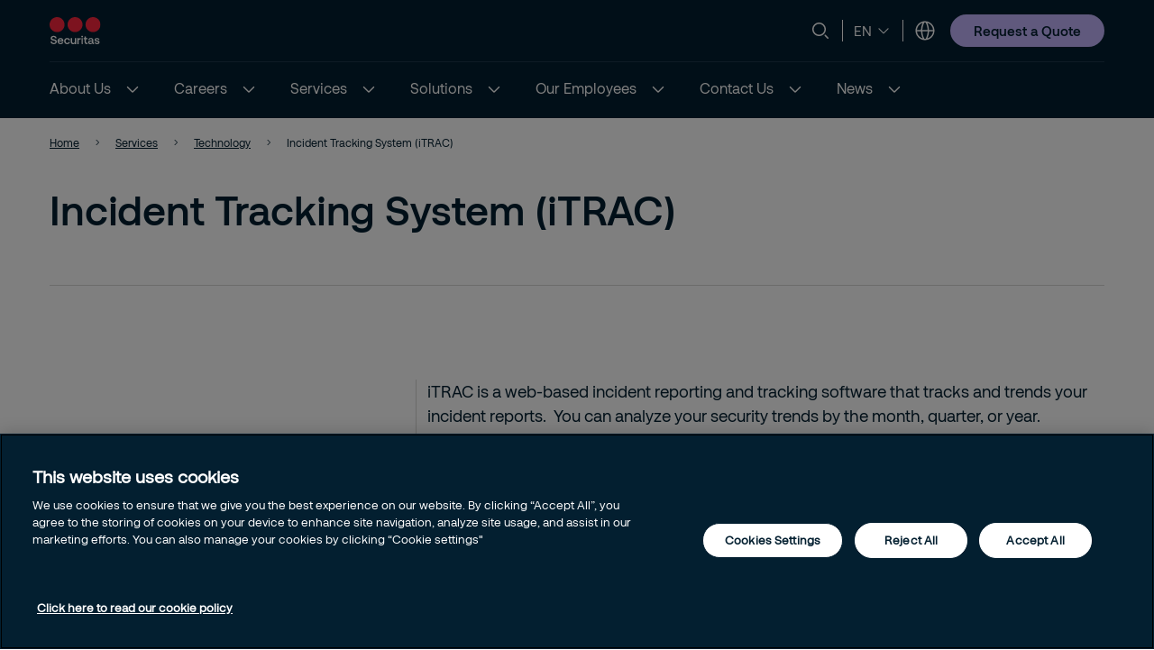

--- FILE ---
content_type: text/html; charset=utf-8
request_url: https://www.securitas.ca/services/technology/incident-tracking-system-itrac/
body_size: 12065
content:


<!DOCTYPE html>
<html lang="en" >
<head>
        <!-- Google Tag Manager -->
        <script nonce="8TMN24UY6cNR4YEZYGW2PgsKM9rzV2JcQfRXwZEY/Fs=">
            // Define dataLayer and the gtag function.
            window.dataLayer = window.dataLayer || [];
            function gtag() { dataLayer.push(arguments); }

            // Default ad_storage to 'denied'.
            gtag('consent', 'default', {
                ad_storage: "denied",
                analytics_storage: "denied",
                functionality_storage: "denied",
                personalization_storage: "denied",
                security_storage: "denied",
                ad_user_data: "denied",
                ad_personalization: "denied",
                'wait_for_update': 500
            });

            (function (w, d, s, l, i) {
                w[l] = w[l] || []; w[l].push({
                    'gtm.start':
                        new Date().getTime(), event: 'gtm.js'
                }); var f = d.getElementsByTagName(s)[0],
                    j = d.createElement(s), dl = l != 'dataLayer' ? '&l=' + l : ''; j.async = true; j.src =
                        'https://www.googletagmanager.com/gtm.js?id=' + i + dl; var n = d.querySelector('[nonce]');
                n && j.setAttribute('nonce', n.nonce || n.getAttribute('nonce')); f.parentNode.insertBefore(j, f);
            })(window, document, 'script', 'dataLayer', 'GTM-TC3ZF2P');</script>
            <!-- End Google Tag Manager -->
            <script nonce="8TMN24UY6cNR4YEZYGW2PgsKM9rzV2JcQfRXwZEY/Fs=" type="text/javascript" src="https://cdn.cookielaw.org/consent/a459be17-de2d-406b-b4d8-75902c9236aa/OtAutoBlock.js"></script>
            <script nonce="8TMN24UY6cNR4YEZYGW2PgsKM9rzV2JcQfRXwZEY/Fs=" src="https://cdn.cookielaw.org/scripttemplates/otSDKStub.js" data-document-language="true" type="text/javascript" charset="UTF-8" data-domain-script="a459be17-de2d-406b-b4d8-75902c9236aa"></script>
            <script nonce="8TMN24UY6cNR4YEZYGW2PgsKM9rzV2JcQfRXwZEY/Fs=" type="text/javascript">
                window.OptanonWrapper = window.OptanonWrapper || function () { };
            </script>
            <script nonce="8TMN24UY6cNR4YEZYGW2PgsKM9rzV2JcQfRXwZEY/Fs=">
                const originalOptanonWrapper = window.OptanonWrapper || function () { };

                function NewOptanonWrapper() {
                    if (!!OnetrustActiveGroups &&
                        OnetrustActiveGroups.indexOf('' || 'C0004') != -1
                    ) {
                        const utmParams = window.location.search.substr(1).split("&").filter(p => p.indexOf("utm_") > -1).join("&");
                        if (utmParams.length > 0) {
                            var d = new Date();
                            // 28 days
                            d.setTime(d.getTime() + 28 * 24 * 60 * 60 * 1000);
                            var expires = "expires=" + d.toUTCString();
                            document.cookie = "sec_utm=" + utmParams + ";" + expires + ";path=/;";
                        }
                    }
                    originalOptanonWrapper.apply(null, arguments);
                }

                window.OptanonWrapper = NewOptanonWrapper;
            </script>



    <script nonce="8TMN24UY6cNR4YEZYGW2PgsKM9rzV2JcQfRXwZEY/Fs=">
        (function () {
            const originalOptanonWrapper = window.OptanonWrapper || function () { };

            function NewOptanonWrapper() {
                const consentGiven = !!window.OnetrustActiveGroups && window.OnetrustActiveGroups.indexOf("C0004") > -1;

                if (!window.ldanalytics) {
                    window.ldanalytics = [];
                }

                window.ldanalytics.push(function (a) {
                    a.toggleTracking(consentGiven, false);
                });

                if (!consentGiven) {
                    localStorage.removeItem("ld_id");
                    localStorage.removeItem("ld_session_id");
                    localStorage.removeItem("ld_wse");
                    sessionStorage.removeItem("ld_co");
                    sessionStorage.removeItem("ld_cinf");
                }

                originalOptanonWrapper.apply(null, arguments);
            }

            window.OptanonWrapper = NewOptanonWrapper;
        })();
    </script>
    <script nonce="8TMN24UY6cNR4YEZYGW2PgsKM9rzV2JcQfRXwZEY/Fs=" type="text/javascript" async src="https://bot.leadoo.com/bot/dynamic.js?company=721c8888"></script>

    <script nonce="8TMN24UY6cNR4YEZYGW2PgsKM9rzV2JcQfRXwZEY/Fs=">
        (function () {
            const originalOptanonWrapper = window.OptanonWrapper || function () { };

            function NewOptanonWrapper() {
                const consentGiven = !!window.OnetrustActiveGroups && window.OnetrustActiveGroups.indexOf("C0002") > -1;

                if (!window.clarity) {
                    window.clarity = [];
                }
                if (consentGiven) {
                   
                } else if (!consentGiven) {
                    window.clarity('consent', false);
                   deleteClarityCookies();
                }

                originalOptanonWrapper.apply(null, arguments);
            }

            function loadClarity() {
                (function (c, l, a, r, i, t, y) {
                    c[a] = c[a] || function () { (c[a].q = c[a].q || []).push(arguments) };
                    t = l.createElement(r); t.async = 1; t.src = "https://www.clarity.ms/tag/" + i;
                    y = l.getElementsByTagName(r)[0]; y.parentNode.insertBefore(t, y);
                })(window, document, "clarity", "script", 'st5ahy0rrk');
            }

            function deleteClarityCookies() {
                const clarityCookies = ['_clck', '_clsk'];
                clarityCookies.forEach(cookie => {
                    document.cookie = cookie + '=; expires=Thu, 01 Jan 1970 00:00:00 UTC; path=/;';
                });
                console.log("Clarity cookies removed.");
            }


            window.OptanonWrapper = NewOptanonWrapper;
        })();
    </script>
    <script type="text/javascript" nonce="8TMN24UY6cNR4YEZYGW2PgsKM9rzV2JcQfRXwZEY/Fs=">
        
        (function (c, l, a, r, i, t, y) {
            c[a] = c[a] || function () { (c[a].q = c[a].q || []).push(arguments) };
            t = l.createElement(r); t.async = 1; t.src = "https://www.clarity.ms/tag/" + i;
            y = l.getElementsByTagName(r)[0]; y.parentNode.insertBefore(t, y);
        })(window, document, "clarity", "script", "st5ahy0rrk");
    </script>

   
    <meta charset="utf-8" />
    <meta http-equiv="Content-Type" content="text/html; charset=UTF-8" />
    <meta http-equiv="X-UA-Compatible" content="ie=edge" />
    <meta name="viewport" content="width=device-width, initial-scale=1.0" />


        <meta name="robots" content="index,follow, max-image-preview:large">
    <script nonce="8TMN24UY6cNR4YEZYGW2PgsKM9rzV2JcQfRXwZEY/Fs=">
        // Check if the current URL contains query parameters
        function urlContainsQueryParams() {
            return window.location.search.length > 0;
        }

        // Dynamically generate the meta robots tag
        function generateMetaRobotsTag() {
            if (urlContainsQueryParams()) {
                var metaTagR = document.querySelector('meta[name="robots"]');
                // Check if the meta tag exists
                if (metaTagR) {
                    // Remove the meta tag from the DOM
                    metaTagR.parentNode.removeChild(metaTagR);
                }
                var metaTag = document.createElement('meta');
                metaTag.setAttribute('name', 'robots');
                metaTag.setAttribute('content', 'noindex,nofollow');
                document.head.appendChild(metaTag);
            }
        }

        // Call the function when the document is ready
        document.addEventListener('DOMContentLoaded', generateMetaRobotsTag);
    </script>


    <title> Incident Tracking System (iTRAC)</title>
    <link rel="shortcut icon" sizes="16x16" href="/images/brand/favicon-16x16.png" type="image/png" />
    <link rel="shortcut icon" sizes="32x32" href="/images/brand/favicon-32x32.png" type="image/png" />
    <link rel="stylesheet" type="text/css" href="/css/site.min.css?v=4VlKB-cEVwgSkMF9UxkD5IXXTDfF77H1SupcPk4uGz8">
    <link href="https://www.securitas.ca/services/technology/incident-tracking-system-itrac/" rel="canonical" />
    <link href="https://www.securitas.ca/services/technology/incident-tracking-system-itrac/" hreflang="en" rel="alternate" /><link href="https://www.securitas.ca/fr-ca/services/technologie/systeme-de-suivi-des-incidents-itrac/" hreflang="fr-CA" rel="alternate" />
    <meta property="og:title" />
    <meta property="og:url" content="/services/technology/incident-tracking-system-itrac/" />
        <meta property="og:image" content="https://www.securitas.ca/globalassets/images/2022/05/12/can-incident-tracking-2022-141591c5b541914bd8958dec324d3e29f4594.jpg" />
        <meta name="twitter:image" content="https://www.securitas.ca/globalassets/images/2022/05/12/can-incident-tracking-2022-141591c5b541914bd8958dec324d3e29f4594.jpg" />



    <link rel="preload" as="image" href="https://securitasmedia.com/securitas-epi/Top%20Page%20Desktop_CAN%20Incident%20Tracking%202022.jpg" />
<script nonce="8TMN24UY6cNR4YEZYGW2PgsKM9rzV2JcQfRXwZEY/Fs=">
!function(T,l,y){var S=T.location,k="script",D="instrumentationKey",C="ingestionendpoint",I="disableExceptionTracking",E="ai.device.",b="toLowerCase",w="crossOrigin",N="POST",e="appInsightsSDK",t=y.name||"appInsights";(y.name||T[e])&&(T[e]=t);var n=T[t]||function(d){var g=!1,f=!1,m={initialize:!0,queue:[],sv:"5",version:2,config:d};function v(e,t){var n={},a="Browser";return n[E+"id"]=a[b](),n[E+"type"]=a,n["ai.operation.name"]=S&&S.pathname||"_unknown_",n["ai.internal.sdkVersion"]="javascript:snippet_"+(m.sv||m.version),{time:function(){var e=new Date;function t(e){var t=""+e;return 1===t.length&&(t="0"+t),t}return e.getUTCFullYear()+"-"+t(1+e.getUTCMonth())+"-"+t(e.getUTCDate())+"T"+t(e.getUTCHours())+":"+t(e.getUTCMinutes())+":"+t(e.getUTCSeconds())+"."+((e.getUTCMilliseconds()/1e3).toFixed(3)+"").slice(2,5)+"Z"}(),iKey:e,name:"Microsoft.ApplicationInsights."+e.replace(/-/g,"")+"."+t,sampleRate:100,tags:n,data:{baseData:{ver:2}}}}var h=d.url||y.src;if(h){function a(e){var t,n,a,i,r,o,s,c,u,p,l;g=!0,m.queue=[],f||(f=!0,t=h,s=function(){var e={},t=d.connectionString;if(t)for(var n=t.split(";"),a=0;a<n.length;a++){var i=n[a].split("=");2===i.length&&(e[i[0][b]()]=i[1])}if(!e[C]){var r=e.endpointsuffix,o=r?e.location:null;e[C]="https://"+(o?o+".":"")+"dc."+(r||"services.visualstudio.com")}return e}(),c=s[D]||d[D]||"",u=s[C],p=u?u+"/v2/track":d.endpointUrl,(l=[]).push((n="SDK LOAD Failure: Failed to load Application Insights SDK script (See stack for details)",a=t,i=p,(o=(r=v(c,"Exception")).data).baseType="ExceptionData",o.baseData.exceptions=[{typeName:"SDKLoadFailed",message:n.replace(/\./g,"-"),hasFullStack:!1,stack:n+"\nSnippet failed to load ["+a+"] -- Telemetry is disabled\nHelp Link: https://go.microsoft.com/fwlink/?linkid=2128109\nHost: "+(S&&S.pathname||"_unknown_")+"\nEndpoint: "+i,parsedStack:[]}],r)),l.push(function(e,t,n,a){var i=v(c,"Message"),r=i.data;r.baseType="MessageData";var o=r.baseData;return o.message='AI (Internal): 99 message:"'+("SDK LOAD Failure: Failed to load Application Insights SDK script (See stack for details) ("+n+")").replace(/\"/g,"")+'"',o.properties={endpoint:a},i}(0,0,t,p)),function(e,t){if(JSON){var n=T.fetch;if(n&&!y.useXhr)n(t,{method:N,body:JSON.stringify(e),mode:"cors"});else if(XMLHttpRequest){var a=new XMLHttpRequest;a.open(N,t),a.setRequestHeader("Content-type","application/json"),a.send(JSON.stringify(e))}}}(l,p))}function i(e,t){f||setTimeout(function(){!t&&m.core||a()},500)}var e=function(){var n=l.createElement(k);n.src=h;var e=y[w];return!e&&""!==e||"undefined"==n[w]||(n[w]=e),n.onload=i,n.onerror=a,n.onreadystatechange=function(e,t){"loaded"!==n.readyState&&"complete"!==n.readyState||i(0,t)},n}();y.ld<0?l.getElementsByTagName("head")[0].appendChild(e):setTimeout(function(){l.getElementsByTagName(k)[0].parentNode.appendChild(e)},y.ld||0)}try{m.cookie=l.cookie}catch(p){}function t(e){for(;e.length;)!function(t){m[t]=function(){var e=arguments;g||m.queue.push(function(){m[t].apply(m,e)})}}(e.pop())}var n="track",r="TrackPage",o="TrackEvent";t([n+"Event",n+"PageView",n+"Exception",n+"Trace",n+"DependencyData",n+"Metric",n+"PageViewPerformance","start"+r,"stop"+r,"start"+o,"stop"+o,"addTelemetryInitializer","setAuthenticatedUserContext","clearAuthenticatedUserContext","flush"]),m.SeverityLevel={Verbose:0,Information:1,Warning:2,Error:3,Critical:4};var s=(d.extensionConfig||{}).ApplicationInsightsAnalytics||{};if(!0!==d[I]&&!0!==s[I]){var c="onerror";t(["_"+c]);var u=T[c];T[c]=function(e,t,n,a,i){var r=u&&u(e,t,n,a,i);return!0!==r&&m["_"+c]({message:e,url:t,lineNumber:n,columnNumber:a,error:i}),r},d.autoExceptionInstrumented=!0}return m}(y.cfg);function a(){y.onInit&&y.onInit(n)}(T[t]=n).queue&&0===n.queue.length?(n.queue.push(a),n.trackPageView({})):a()}(window,document,{src: "https://js.monitor.azure.com/scripts/b/ai.2.gbl.min.js", crossOrigin: "anonymous", cfg: {instrumentationKey:'44f9f6a2-7ed3-4f23-97d5-f27c8e86e6b3', disableCookiesUsage: false }});
</script>
 
    
    
        <style nonce="8TMN24UY6cNR4YEZYGW2PgsKM9rzV2JcQfRXwZEY/Fs=">
            .is-ee3fc3e6-2fab-41d1-835c-ee4b01b803b8{background-image: url('https://securitasmedia.com/securitas-epi/Top%20Page%20Desktop_CAN%20Incident%20Tracking%202022.jpg');}
        </style>
</head>

<body 
    class="theme__default standardpage" 
    >
        <!-- Google Tag Manager (noscript) -->
        <noscript>
            <iframe src="https://www.googletagmanager.com/ns.html?id=GTM-TC3ZF2P" height="0" width="0"  class="google-tag-iframe"></iframe>
        </noscript>
        <!-- End Google Tag Manager (noscript) -->
    <input id="search-page-url" type="hidden" value="/search-page/" />
    <input id="OpenCountrySelector" type="hidden" />



	<header class="header js-header">
		<a class="skip-to-main" href="#main-content">Skip to main content</a>
		<div id="country-selector" class="country-selector" aria-expanded="false">
			<section class="fluid grid">
				<button class="country-selector__close">
					<svg>
						<use xlink:href="/images/securitas.spritemap.svg#sprite-close--white"></use>
					</svg>
				</button>
				<div class="header__sub--inner js-country-selector-component"></div>
				<div class="menu__preamble">
					<div class="menu__preamble--inner">
						<div class="preview__headline">Select your country &amp; language</div>
						<div class="preview__copyright">
							<div></div>
							<div></div>
						</div>
					</div>
				</div>
			</section>
		</div>
		<div class="header__outer js-modal-form">
			<div class="header__top mobile-hidden">
				<div class="container">
					<div class="header__logo mobile-hidden">
						<a href="/">
                                <img src="/images/brand/securitas_ab_logo.svg" loading="lazy" />

						</a>
					</div>

					<div class="mini-links">

							<div class="js-search-wrapper header__search--wrapper">
								<button class="js-search button__search header__link" aria-haspopup="true" aria-label="Search">
									<svg>
										<use xlink:href="/images/securitas.spritemap.svg#sprite-search"></use>
									</svg>
								</button>
								<div class="search__panel js-search-panel search__panel--top">
									<div class="search__panel--inner">
										<div class="header__logo">
											<a href="/">
												<img src="/images/brand/securitas_ab_logo_inverted.svg" width="55" loading="lazy" />
											</a>
										</div>
										<div class="left">
											<div class="separator"></div>
											<div class="search__wrapper">
												<label for="search-1" class="visuallyhidden">Search
													<span class="offleft">Start typing, then use the up and down arrows to select an option from the list</span>
												</label>
												<input id="search-1" class="js-search-input" type="search" placeholder="Search" />
												<span id="search-results-count" class="offleft" tabindex="-1" aria-live="polite" role="status"></span>
												<div class="search__results-instant">
													<div class="search__results-instant-wrapper">
														<div class="results">
															<ul class="js-results-list results-list"></ul>
														</div>
													</div>
												</div>
											</div>
											<button class="search__close js-search-close" aria-label="Close">
												<svg>
													<use xlink:href="/images/securitas.spritemap.svg#sprite-close--blue"></use>
												</svg>
											</button>
										</div>
									</div>
								</div>
							</div>
							<div class="separator hide-mobile"></div>


							<div class="language__switcher header__link--wrapper" aria-label="Language selector">
										<button class="button__language--switch js-button-toggle" aria-haspopup="true">
											<span>en</span>
											<svg>
												<use xlink:href="/images/securitas.spritemap.svg#sprite-chevron-down"></use>
											</svg>
										</button>
								<ul aria-expanded="false" role="list">
										<li role="listitem">

												<span class="lang__title--selected"><span>English</span>&nbsp;<span class="lang__code">(en)</span></span>
												<svg>
													<use xlink:href="/images/securitas.spritemap.svg#sprite-checkmark--blue"></use>
												</svg>
										</li>
										<li role="listitem">

												<button class="js-lang-switch" data-page="" data-code="fr-CA"><span>French</span>&nbsp;<span class="lang__code">(fr)</span></button>
										</li>
								</ul>
							</div>
							<div class="separator hide-mobile"></div>

						<div class="header__country header__link--wrapper">
							<button id="language-header" class="js-language-toggle button__language header__link" aria-haspopup="true" title="Select your country &amp; language">
								<svg>
									<use xlink:href="/images/securitas.spritemap.svg#sprite-globe"></use>
								</svg>
							</button>
						</div>
					</div>


						<div class="megamenu-CTALink-button">
								<a class="button button__tertiary tiny mobile-hidden" href="/request-a-quote/" title="Request a Quote" target="_self">
									<span class="link__desktop text-blue">Request a Quote</span>
								</a>

							<div class="modal-form-block js-modal-form-block" data-formid="1">
								<div class="modal-form__inner">
									<button class="modal-form__close">
										<svg>
											<use xlink:href="/images/securitas.spritemap.svg#sprite-close--blue"></use>
										</svg>
									</button>

									<div class="modal-form-content form-block form-fluid">
</div>
								</div>
							</div>
						</div>

				</div>
			</div>
			<div class="header__middle desktop-hidden">
				<div class="header__inner">
					<div class="col">
						<div class="header__logo">
							<a href="/">
                                    <img src="/images/brand/securitas_ab_logo.svg" loading="lazy" />

							</a>
						</div>
					</div>
					<div class="js-col col header-ctas">
							<div class="js-search-wrapper header__search--wrapper desktop-hidden">
								<button class="js-search button__search header__link text-white" aria-haspopup="true" aria-label="Search">
									<svg>
										<use xlink:href="/images/securitas.spritemap.svg#sprite-search"></use>
									</svg>
								</button>
								<div class="search__panel js-search-panel">
									<div class="search__panel--inner">
										<div class="header__logo">
											<a href="/">
                                                     <img src="/images/brand/securitas_ab_logo.svg" width="55" loading="lazy" />
											</a>
										</div>
										<div class="left">
											<div class="separator"></div>
											<div class="search__wrapper">
												<label for="search-2" class="visuallyhidden">Search
													<span class="offleft">Start typing, then use the up and down arrows to select an option from the list</span>
												</label>
												<input id="search-2" class="js-search-input" id="search" type="search" placeholder="Search" />
												<span id="search-results-count" class="offleft" tabindex="-1" aria-live="polite" role="status"></span>
												<div class="search__results-instant">
													<div class="search__results-instant-wrapper">
														<div class="results">
															<ul class="js-results-list results-list"></ul>
														</div>
													</div>
												</div>
											</div>
											<button class="search__close js-search-close" aria-label="Close">
												<svg>
													<use xlink:href="/images/securitas.spritemap.svg#sprite-close--white"></use>
												</svg>
											</button>
										</div>
									</div>
								</div>
							</div>

						<button id="button__mobile" class="button__mobile js-toggle-mobile-menu">
							<div class="separator hidden-desktop"></div>
							<div class="button__mobile--burger">
								<div class="button__mobile--line"></div>
							</div>
						</button>
					</div>
				</div>
			</div>
			<div class="js-header-bottom header__bottom">


				<div class="header__bottom-wrapper">
					<nav class="header__nav--primary" role="navigation" aria-label="Mega menu">
						<div class="link__container">
							<ul id="nav-list" class="link__list" role="list">
									<li class="js-megamenu-toggle header__link--wrapper language-switcher-mobile" role="listitem">
										<span class="link__inner">
											<span class="header__link js-header-link" aria-haspopup="true">
												<span class="language-switcher-title">Choose Language</span>
											</span>

											<svg>
												<use xlink:href="/images/securitas.spritemap.svg#sprite-chevron-down--blue"></use>
											</svg>
										</span>

										<div class="header__sub--wrapper" aria-expanded="false" aria-label="Language selector">
											<section class="fluid">
												<ul role="list">
														<li class="submenu__item" role="listitem">
															<div class="lang-switch">
																<button class="js-lang-switch" data-page="" data-code="en"><span>English</span>&nbsp;<span class="lang__code">(en)</span></button>
															</div>
														</li>
														<li class="submenu__item" role="listitem">
															<div class="lang-switch">
																<button class="js-lang-switch" data-page="" data-code="fr-CA"><span>French</span>&nbsp;<span class="lang__code">(fr)</span></button>
															</div>
														</li>
												</ul>
											</section>
										</div>
									</li>

								<li class="header__link--wrapper cta__linkmobile" role="listitem">
									<span class="link__inner">
										<button class="js-language-toggle language-selector-mobile">
											<span class="">
												<svg>
													<use xlink:href="/images/securitas.spritemap.svg#sprite-globe"></use>
												</svg>
												<span class="link__desktop">Select your country &amp; language</span>
											</span>
										</button>
									</span>
								</li>

									<li class="js-megamenu-toggle header__link--wrapper header__link--wrapper__children" role="listitem">
											<span class="link__inner">
												<a class="header__link js-header-link" href="/about-us/">
													<span>About Us</span>

												</a>
													<button aria-label="About Us" aria-expanded="false">
														<svg>
															<use xlink:href="/images/securitas.spritemap.svg#sprite-chevron-down--white"></use>
														</svg>
													</button>
											</span>

											<div class="header__sub--wrapper expanded-mega-menu  " aria-expanded="false">
												<div class="container">
													<section class="fluid megamenu_labels">
															<div class="megamenu-header-text">About Us</div>

															<div class="column megamenu_desktop">
																	<ul>
																		<li class="submenu__item">
																			<div class="js-submenu-expand">
																					<a href="/about-us/our-history/" class="js-submenu-children card__linkparent  ">
																						Our History
																					</a>

																			</div>

																		</li>
																	</ul>
																	<ul>
																		<li class="submenu__item">
																			<div class="js-submenu-expand">
																					<a href="/about-us/our-values/" class="js-submenu-children card__linkparent  ">
																						Our Values
																					</a>

																			</div>

																		</li>
																	</ul>
																	<ul>
																		<li class="submenu__item">
																			<div class="js-submenu-expand">
																					<a href="/about-us/our-purpose/" class="js-submenu-children card__linkparent  ">
																						Our Purpose
																					</a>

																			</div>

																		</li>
																	</ul>
																	<ul>
																		<li class="submenu__item">
																			<div class="js-submenu-expand">
																					<a href="/about-us/our-strategy/" class="js-submenu-children card__linkparent  ">
																						Our Strategy
																					</a>

																			</div>

																		</li>
																	</ul>
																	<ul>
																		<li class="submenu__item">
																			<div class="js-submenu-expand">
																					<a href="/about-us/our-team/" class="js-submenu-children card__linkparent  card__hasChildren">
																						Our Team
																					</a>
																						<svg class="megamenu-expand-icon">
																							<use xlink:href="/images/securitas.spritemap.svg#sprite-chevron-down"></use>
																						</svg>

																			</div>

																				<ul class="">
																						<li>
																								<a href="/about-us/our-team/piero-romani/" class="card__link ">Piero Romani</a>
																						</li>
																						<li>
																								<a href="/about-us/our-team/rick-watson/" class="card__link ">Rick Watson, CPA, CMA</a>
																						</li>
																						<li>
																								<a href="/about-us/our-team/derek-manlow/" class="card__link ">Derek Manlow</a>
																						</li>
																						<li>
																								<a href="/about-us/our-team/mark-mccrea/" class="card__link ">Mark McCrea</a>
																						</li>
																						<li>
																								<a href="/about-us/our-team/Mylene-Moreau/" class="card__link ">Myl&#xE8;ne-Moreau</a>
																						</li>
																						<li>
																								<a href="/about-us/our-team/lance-kelly/" class="card__link ">Lance Kelly</a>
																						</li>
																						<li>
																								<a href="/about-us/our-team/pierre-belair/" class="card__link ">Pierre B&#xE9;lair</a>
																						</li>
																						<li>
																								<a href="/about-us/our-team/sohail-rana/" class="card__link ">Sohail Rana</a>
																						</li>
																				</ul>
																		</li>
																	</ul>
															</div>
															<div class="column megamenu_desktop">
																	<ul>
																		<li class="submenu__item">
																			<div class="js-submenu-expand">
																					<a href="/about-us/securitas-group/" class="js-submenu-children card__linkparent  ">
																						Securitas Group
																					</a>

																			</div>

																		</li>
																	</ul>
																	<ul>
																		<li class="submenu__item">
																			<div class="js-submenu-expand">
																					<a href="/about-us/our-responsibility/" class="js-submenu-children card__linkparent  card__hasChildren">
																						Our Responsibility
																					</a>
																						<svg class="megamenu-expand-icon">
																							<use xlink:href="/images/securitas.spritemap.svg#sprite-chevron-down"></use>
																						</svg>

																			</div>

																				<ul class="">
																						<li>
																								<a href="/about-us/our-responsibility/national-charitable-partnerships/" class="card__link ">National Charitable Partnerships</a>
																						</li>
																						<li>
																								<a href="/about-us/our-responsibility/local-community-involvement/" class="card__link ">Local Community Involvement</a>
																						</li>
																						<li>
																								<a href="/about-us/our-responsibility/environmental-policy/" class="card__link ">Environmental Policy</a>
																						</li>
																				</ul>
																		</li>
																	</ul>
																	<ul>
																		<li class="submenu__item">
																			<div class="js-submenu-expand">
																					<a href="/about-us/integrity-line/" class="js-submenu-children card__linkparent  ">
																						Integrity Line
																					</a>

																			</div>

																		</li>
																	</ul>
																	<ul>
																		<li class="submenu__item">
																			<div class="js-submenu-expand">
																					<a href="/about-us/sustainability/" class="js-submenu-children card__linkparent  ">
																						Sustainability
																					</a>

																			</div>

																		</li>
																	</ul>
															</div>

														<div class="column megamenu_mobile">
																<ul>
																	<li class="submenu__item">
																		<div class="js-submenu-expand">
																				<a href="/about-us/our-history/" class="js-submenu-children card__linkparent  ">
																					Our History
																				</a>

																		</div>

																	</li>
																</ul>
																<ul>
																	<li class="submenu__item">
																		<div class="js-submenu-expand">
																				<a href="/about-us/our-values/" class="js-submenu-children card__linkparent  ">
																					Our Values
																				</a>

																		</div>

																	</li>
																</ul>
																<ul>
																	<li class="submenu__item">
																		<div class="js-submenu-expand">
																				<a href="/about-us/our-purpose/" class="js-submenu-children card__linkparent  ">
																					Our Purpose
																				</a>

																		</div>

																	</li>
																</ul>
																<ul>
																	<li class="submenu__item">
																		<div class="js-submenu-expand">
																				<a href="/about-us/our-strategy/" class="js-submenu-children card__linkparent  ">
																					Our Strategy
																				</a>

																		</div>

																	</li>
																</ul>
																<ul>
																	<li class="submenu__item">
																		<div class="js-submenu-expand">
																				<a href="/about-us/our-team/" class="js-submenu-children card__linkparent  card__hasChildren">
																					Our Team
																				</a>
																					<svg class="megamenu-expand-icon">
																						<use xlink:href="/images/securitas.spritemap.svg#sprite-chevron-down"></use>
																					</svg>

																		</div>

																			<ul class="">
																					<li>
																							<a href="/about-us/our-team/piero-romani/" class="card__link ">Piero Romani</a>
																					</li>
																					<li>
																							<a href="/about-us/our-team/rick-watson/" class="card__link ">Rick Watson, CPA, CMA</a>
																					</li>
																					<li>
																							<a href="/about-us/our-team/derek-manlow/" class="card__link ">Derek Manlow</a>
																					</li>
																					<li>
																							<a href="/about-us/our-team/mark-mccrea/" class="card__link ">Mark McCrea</a>
																					</li>
																					<li>
																							<a href="/about-us/our-team/Mylene-Moreau/" class="card__link ">Myl&#xE8;ne-Moreau</a>
																					</li>
																					<li>
																							<a href="/about-us/our-team/lance-kelly/" class="card__link ">Lance Kelly</a>
																					</li>
																					<li>
																							<a href="/about-us/our-team/pierre-belair/" class="card__link ">Pierre B&#xE9;lair</a>
																					</li>
																					<li>
																							<a href="/about-us/our-team/sohail-rana/" class="card__link ">Sohail Rana</a>
																					</li>
																			</ul>
																	</li>
																</ul>
																<ul>
																	<li class="submenu__item">
																		<div class="js-submenu-expand">
																				<a href="/about-us/securitas-group/" class="js-submenu-children card__linkparent  ">
																					Securitas Group
																				</a>

																		</div>

																	</li>
																</ul>
																<ul>
																	<li class="submenu__item">
																		<div class="js-submenu-expand">
																				<a href="/about-us/our-responsibility/" class="js-submenu-children card__linkparent  card__hasChildren">
																					Our Responsibility
																				</a>
																					<svg class="megamenu-expand-icon">
																						<use xlink:href="/images/securitas.spritemap.svg#sprite-chevron-down"></use>
																					</svg>

																		</div>

																			<ul class="">
																					<li>
																							<a href="/about-us/our-responsibility/national-charitable-partnerships/" class="card__link ">National Charitable Partnerships</a>
																					</li>
																					<li>
																							<a href="/about-us/our-responsibility/local-community-involvement/" class="card__link ">Local Community Involvement</a>
																					</li>
																					<li>
																							<a href="/about-us/our-responsibility/environmental-policy/" class="card__link ">Environmental Policy</a>
																					</li>
																			</ul>
																	</li>
																</ul>
																<ul>
																	<li class="submenu__item">
																		<div class="js-submenu-expand">
																				<a href="/about-us/integrity-line/" class="js-submenu-children card__linkparent  ">
																					Integrity Line
																				</a>

																		</div>

																	</li>
																</ul>
																<ul>
																	<li class="submenu__item">
																		<div class="js-submenu-expand">
																				<a href="/about-us/sustainability/" class="js-submenu-children card__linkparent  ">
																					Sustainability
																				</a>

																		</div>

																	</li>
																</ul>
														</div>
													</section>

														<section class="fluid megamenu_content ">
															

														</section>
												</div>
											</div>
									</li>
									<li class="js-megamenu-toggle header__link--wrapper header__link--wrapper__children" role="listitem">
											<span class="link__inner">
												<a class="header__link js-header-link" href="/careers/">
													<span>Careers</span>

												</a>
													<button aria-label="Careers" aria-expanded="false">
														<svg>
															<use xlink:href="/images/securitas.spritemap.svg#sprite-chevron-down--white"></use>
														</svg>
													</button>
											</span>

											<div class="header__sub--wrapper expanded-mega-menu  " aria-expanded="false">
												<div class="container">
													<section class="fluid megamenu_labels">
															<div class="megamenu-header-text">Careers</div>

															<div class="column megamenu_desktop">
																	<ul>
																		<li class="submenu__item">
																			<div class="js-submenu-expand">
																					<a href="/careers/security-guard/" class="js-submenu-children card__linkparent  ">
																						Security Guard
																					</a>

																			</div>

																		</li>
																	</ul>
																	<ul>
																		<li class="submenu__item">
																			<div class="js-submenu-expand">
																					<a href="/careers/operations/" class="js-submenu-children card__linkparent  ">
																						Operations
																					</a>

																			</div>

																		</li>
																	</ul>
																	<ul>
																		<li class="submenu__item">
																			<div class="js-submenu-expand">
																					<a href="/careers/human-resources/" class="js-submenu-children card__linkparent  ">
																						Human Resources
																					</a>

																			</div>

																		</li>
																	</ul>
															</div>
															<div class="column megamenu_desktop">
																	<ul>
																		<li class="submenu__item">
																			<div class="js-submenu-expand">
																					<a href="/careers/business-development-manager/" class="js-submenu-children card__linkparent  ">
																						Business Development Manager
																					</a>

																			</div>

																		</li>
																	</ul>
																	<ul>
																		<li class="submenu__item">
																			<div class="js-submenu-expand">
																					<a href="/careers/corporate/" class="js-submenu-children card__linkparent  ">
																						Corporate
																					</a>

																			</div>

																		</li>
																	</ul>
															</div>

														<div class="column megamenu_mobile">
																<ul>
																	<li class="submenu__item">
																		<div class="js-submenu-expand">
																				<a href="/careers/security-guard/" class="js-submenu-children card__linkparent  ">
																					Security Guard
																				</a>

																		</div>

																	</li>
																</ul>
																<ul>
																	<li class="submenu__item">
																		<div class="js-submenu-expand">
																				<a href="/careers/operations/" class="js-submenu-children card__linkparent  ">
																					Operations
																				</a>

																		</div>

																	</li>
																</ul>
																<ul>
																	<li class="submenu__item">
																		<div class="js-submenu-expand">
																				<a href="/careers/human-resources/" class="js-submenu-children card__linkparent  ">
																					Human Resources
																				</a>

																		</div>

																	</li>
																</ul>
																<ul>
																	<li class="submenu__item">
																		<div class="js-submenu-expand">
																				<a href="/careers/business-development-manager/" class="js-submenu-children card__linkparent  ">
																					Business Development Manager
																				</a>

																		</div>

																	</li>
																</ul>
																<ul>
																	<li class="submenu__item">
																		<div class="js-submenu-expand">
																				<a href="/careers/corporate/" class="js-submenu-children card__linkparent  ">
																					Corporate
																				</a>

																		</div>

																	</li>
																</ul>
														</div>
													</section>

														<section class="fluid megamenu_content ">
															

														</section>
												</div>
											</div>
									</li>
									<li class="js-megamenu-toggle header__link--wrapper header__link--wrapper__children" role="listitem">
											<span class="link__inner selected">
												<a class="header__link js-header-link" href="/services/">
													<span>Services</span>

												</a>
													<button aria-label="Services" aria-expanded="false">
														<svg>
															<use xlink:href="/images/securitas.spritemap.svg#sprite-chevron-down--white"></use>
														</svg>
													</button>
											</span>

											<div class="header__sub--wrapper expanded-mega-menu  " aria-expanded="false">
												<div class="container">
													<section class="fluid megamenu_labels">
															<div class="megamenu-header-text">Services</div>

															<div class="column megamenu_desktop">
																	<ul>
																		<li class="submenu__item">
																			<div class="js-submenu-expand">
																					<a href="/services/integrated-guarding-solutions/" class="js-submenu-children card__linkparent  ">
																						Integrated Guarding Solutions
																					</a>

																			</div>

																		</li>
																	</ul>
																	<ul>
																		<li class="submenu__item">
																			<div class="js-submenu-expand">
																					<a href="/services/on-site-guarding/" class="js-submenu-children card__linkparent  ">
																						On-Site Guarding
																					</a>

																			</div>

																		</li>
																	</ul>
																	<ul>
																		<li class="submenu__item">
																			<div class="js-submenu-expand">
																					<a href="/services/remote-guarding/" class="js-submenu-children card__linkparent  card__hasChildren">
																						Remote Guarding
																					</a>
																						<svg class="megamenu-expand-icon">
																							<use xlink:href="/images/securitas.spritemap.svg#sprite-chevron-down"></use>
																						</svg>

																			</div>

																				<ul class="">
																						<li>
																								<a href="/services/remote-guarding/rg-go/" class="card__link ">RG GO</a>
																						</li>
																						<li>
																								<a href="/services/remote-guarding/rg-watch/" class="card__link ">RG Watch</a>
																						</li>
																				</ul>
																		</li>
																	</ul>
															</div>
															<div class="column megamenu_desktop">
																	<ul>
																		<li class="submenu__item">
																			<div class="js-submenu-expand">
																					<a href="/services/mobile-guarding/" class="js-submenu-children card__linkparent  card__hasChildren">
																						Mobile Guarding
																					</a>
																						<svg class="megamenu-expand-icon">
																							<use xlink:href="/images/securitas.spritemap.svg#sprite-chevron-down"></use>
																						</svg>

																			</div>

																				<ul class="">
																						<li>
																								<a href="/services/mobile-guarding/mobile-patrol-services/" class="card__link ">Mobile Patrol Services</a>
																						</li>
																						<li>
																								<a href="/services/mobile-guarding/on-demand-response-services/" class="card__link ">On-Demand Response Services</a>
																						</li>
																						<li>
																								<a href="/services/mobile-guarding/technology-based-services/" class="card__link ">Technology-based Services</a>
																						</li>
																						<li>
																								<a href="/services/mobile-guarding/corporate-social-responsibility--sustainable-delivery/" class="card__link ">Corporate Social Responsibility &amp; Sustainable Delivery</a>
																						</li>
																				</ul>
																		</li>
																	</ul>
																	<ul>
																		<li class="submenu__item">
																			<div class="js-submenu-expand">
																					<a href="/services/technology/" class="js-submenu-children card__linkparent  card__hasChildren">
																						Technology
																					</a>
																						<svg class="megamenu-expand-icon">
																							<use xlink:href="/images/securitas.spritemap.svg#sprite-chevron-down"></use>
																						</svg>

																			</div>

																				<ul class="">
																						<li>
																								<a href="/services/technology/visitor-management-system/" class="card__link ">Visitor Management System</a>
																						</li>
																						<li>
																								<a href="/services/technology/on-site-guarding-system/" class="card__link ">On-Site Guarding System</a>
																						</li>
																						<li>
																								<a href="/services/technology/commercial-wireless-alarm-system-en/" class="card__link ">Commercial Wireless Alarm System</a>
																						</li>
																						<li>
																								<a href="/services/technology/incident-tracking-system-itrac/" class="card__link card__subactive">Incident Tracking System (iTRAC)</a>
																						</li>
																						<li>
																								<a href="/services/technology/24-7-client-account-management/" class="card__link ">24/7 Client Account Management</a>
																						</li>
																				</ul>
																		</li>
																	</ul>
																	<ul>
																		<li class="submenu__item">
																			<div class="js-submenu-expand">
																					<a href="/services/investigations/" class="js-submenu-children card__linkparent  ">
																						Investigations
																					</a>

																			</div>

																		</li>
																	</ul>
															</div>

														<div class="column megamenu_mobile">
																<ul>
																	<li class="submenu__item">
																		<div class="js-submenu-expand">
																				<a href="/services/integrated-guarding-solutions/" class="js-submenu-children card__linkparent  ">
																					Integrated Guarding Solutions
																				</a>

																		</div>

																	</li>
																</ul>
																<ul>
																	<li class="submenu__item">
																		<div class="js-submenu-expand">
																				<a href="/services/on-site-guarding/" class="js-submenu-children card__linkparent  ">
																					On-Site Guarding
																				</a>

																		</div>

																	</li>
																</ul>
																<ul>
																	<li class="submenu__item">
																		<div class="js-submenu-expand">
																				<a href="/services/remote-guarding/" class="js-submenu-children card__linkparent  card__hasChildren">
																					Remote Guarding
																				</a>
																					<svg class="megamenu-expand-icon">
																						<use xlink:href="/images/securitas.spritemap.svg#sprite-chevron-down"></use>
																					</svg>

																		</div>

																			<ul class="">
																					<li>
																							<a href="/services/remote-guarding/rg-go/" class="card__link ">RG GO</a>
																					</li>
																					<li>
																							<a href="/services/remote-guarding/rg-watch/" class="card__link ">RG Watch</a>
																					</li>
																			</ul>
																	</li>
																</ul>
																<ul>
																	<li class="submenu__item">
																		<div class="js-submenu-expand">
																				<a href="/services/mobile-guarding/" class="js-submenu-children card__linkparent  card__hasChildren">
																					Mobile Guarding
																				</a>
																					<svg class="megamenu-expand-icon">
																						<use xlink:href="/images/securitas.spritemap.svg#sprite-chevron-down"></use>
																					</svg>

																		</div>

																			<ul class="">
																					<li>
																							<a href="/services/mobile-guarding/mobile-patrol-services/" class="card__link ">Mobile Patrol Services</a>
																					</li>
																					<li>
																							<a href="/services/mobile-guarding/on-demand-response-services/" class="card__link ">On-Demand Response Services</a>
																					</li>
																					<li>
																							<a href="/services/mobile-guarding/technology-based-services/" class="card__link ">Technology-based Services</a>
																					</li>
																					<li>
																							<a href="/services/mobile-guarding/corporate-social-responsibility--sustainable-delivery/" class="card__link ">Corporate Social Responsibility &amp; Sustainable Delivery</a>
																					</li>
																			</ul>
																	</li>
																</ul>
																<ul>
																	<li class="submenu__item">
																		<div class="js-submenu-expand">
																				<a href="/services/technology/" class="js-submenu-children card__linkparent  card__hasChildren">
																					Technology
																				</a>
																					<svg class="megamenu-expand-icon">
																						<use xlink:href="/images/securitas.spritemap.svg#sprite-chevron-down"></use>
																					</svg>

																		</div>

																			<ul class="">
																					<li>
																							<a href="/services/technology/visitor-management-system/" class="card__link ">Visitor Management System</a>
																					</li>
																					<li>
																							<a href="/services/technology/on-site-guarding-system/" class="card__link ">On-Site Guarding System</a>
																					</li>
																					<li>
																							<a href="/services/technology/commercial-wireless-alarm-system-en/" class="card__link ">Commercial Wireless Alarm System</a>
																					</li>
																					<li>
																							<a href="/services/technology/incident-tracking-system-itrac/" class="card__link card__subactive">Incident Tracking System (iTRAC)</a>
																					</li>
																					<li>
																							<a href="/services/technology/24-7-client-account-management/" class="card__link ">24/7 Client Account Management</a>
																					</li>
																			</ul>
																	</li>
																</ul>
																<ul>
																	<li class="submenu__item">
																		<div class="js-submenu-expand">
																				<a href="/services/investigations/" class="js-submenu-children card__linkparent  ">
																					Investigations
																				</a>

																		</div>

																	</li>
																</ul>
														</div>
													</section>

														<section class="fluid megamenu_content ">
															

														</section>
												</div>
											</div>
									</li>
									<li class="js-megamenu-toggle header__link--wrapper header__link--wrapper__children" role="listitem">
											<span class="link__inner">
												<a class="header__link js-header-link" href="/solutions/">
													<span>Solutions</span>

												</a>
													<button aria-label="Solutions" aria-expanded="false">
														<svg>
															<use xlink:href="/images/securitas.spritemap.svg#sprite-chevron-down--white"></use>
														</svg>
													</button>
											</span>

											<div class="header__sub--wrapper expanded-mega-menu  " aria-expanded="false">
												<div class="container">
													<section class="fluid megamenu_labels">
															<div class="megamenu-header-text">Solutions</div>

															<div class="column megamenu_desktop">
																	<ul>
																		<li class="submenu__item">
																			<div class="js-submenu-expand">
																					<a href="/solutions/condo-and-commerical-building-security/" class="js-submenu-children card__linkparent  ">
																						Condo and Commercial Building Security
																					</a>

																			</div>

																		</li>
																	</ul>
																	<ul>
																		<li class="submenu__item">
																			<div class="js-submenu-expand">
																					<a href="/solutions/construction-site-security/" class="js-submenu-children card__linkparent  ">
																						Construction Site Security
																					</a>

																			</div>

																		</li>
																	</ul>
																	<ul>
																		<li class="submenu__item">
																			<div class="js-submenu-expand">
																					<a href="/solutions/distribution-logistics-security/" class="js-submenu-children card__linkparent  ">
																						Distribution/Logistics Security
																					</a>

																			</div>

																		</li>
																	</ul>
																	<ul>
																		<li class="submenu__item">
																			<div class="js-submenu-expand">
																					<a href="/solutions/education-and-healthcare-security/" class="js-submenu-children card__linkparent  ">
																						Education and Healthcare Security
																					</a>

																			</div>

																		</li>
																	</ul>
																	<ul>
																		<li class="submenu__item">
																			<div class="js-submenu-expand">
																					<a href="/solutions/entertainment-security/" class="js-submenu-children card__linkparent  ">
																						Entertainment Security
																					</a>

																			</div>

																		</li>
																	</ul>
																	<ul>
																		<li class="submenu__item">
																			<div class="js-submenu-expand">
																					<a href="/solutions/financial-services-security/" class="js-submenu-children card__linkparent  ">
																						Financial Services Security
																					</a>

																			</div>

																		</li>
																	</ul>
															</div>
															<div class="column megamenu_desktop">
																	<ul>
																		<li class="submenu__item">
																			<div class="js-submenu-expand">
																					<a href="/solutions/hightech-telecom-security/" class="js-submenu-children card__linkparent  ">
																						High-Tech/Telecom Security
																					</a>

																			</div>

																		</li>
																	</ul>
																	<ul>
																		<li class="submenu__item">
																			<div class="js-submenu-expand">
																					<a href="/solutions/maritime-security/" class="js-submenu-children card__linkparent  ">
																						Maritime Security
																					</a>

																			</div>

																		</li>
																	</ul>
																	<ul>
																		<li class="submenu__item">
																			<div class="js-submenu-expand">
																					<a href="/solutions/mining-security/" class="js-submenu-children card__linkparent  ">
																						Mining Security
																					</a>

																			</div>

																		</li>
																	</ul>
																	<ul>
																		<li class="submenu__item">
																			<div class="js-submenu-expand">
																					<a href="/solutions/retail-security/" class="js-submenu-children card__linkparent  ">
																						Retail Security Services
																					</a>

																			</div>

																		</li>
																	</ul>
																	<ul>
																		<li class="submenu__item">
																			<div class="js-submenu-expand">
																					<a href="/solutions/short-term--special-event-security/" class="js-submenu-children card__linkparent  ">
																						Short Term &amp; Special Event Security
																					</a>

																			</div>

																		</li>
																	</ul>
																	<ul>
																		<li class="submenu__item">
																			<div class="js-submenu-expand">
																					<a href="/solutions/public-government-security/" class="js-submenu-children card__linkparent  ">
																						Public Government Security
																					</a>

																			</div>

																		</li>
																	</ul>
															</div>

														<div class="column megamenu_mobile">
																<ul>
																	<li class="submenu__item">
																		<div class="js-submenu-expand">
																				<a href="/solutions/condo-and-commerical-building-security/" class="js-submenu-children card__linkparent  ">
																					Condo and Commercial Building Security
																				</a>

																		</div>

																	</li>
																</ul>
																<ul>
																	<li class="submenu__item">
																		<div class="js-submenu-expand">
																				<a href="/solutions/construction-site-security/" class="js-submenu-children card__linkparent  ">
																					Construction Site Security
																				</a>

																		</div>

																	</li>
																</ul>
																<ul>
																	<li class="submenu__item">
																		<div class="js-submenu-expand">
																				<a href="/solutions/distribution-logistics-security/" class="js-submenu-children card__linkparent  ">
																					Distribution/Logistics Security
																				</a>

																		</div>

																	</li>
																</ul>
																<ul>
																	<li class="submenu__item">
																		<div class="js-submenu-expand">
																				<a href="/solutions/education-and-healthcare-security/" class="js-submenu-children card__linkparent  ">
																					Education and Healthcare Security
																				</a>

																		</div>

																	</li>
																</ul>
																<ul>
																	<li class="submenu__item">
																		<div class="js-submenu-expand">
																				<a href="/solutions/entertainment-security/" class="js-submenu-children card__linkparent  ">
																					Entertainment Security
																				</a>

																		</div>

																	</li>
																</ul>
																<ul>
																	<li class="submenu__item">
																		<div class="js-submenu-expand">
																				<a href="/solutions/financial-services-security/" class="js-submenu-children card__linkparent  ">
																					Financial Services Security
																				</a>

																		</div>

																	</li>
																</ul>
																<ul>
																	<li class="submenu__item">
																		<div class="js-submenu-expand">
																				<a href="/solutions/hightech-telecom-security/" class="js-submenu-children card__linkparent  ">
																					High-Tech/Telecom Security
																				</a>

																		</div>

																	</li>
																</ul>
																<ul>
																	<li class="submenu__item">
																		<div class="js-submenu-expand">
																				<a href="/solutions/maritime-security/" class="js-submenu-children card__linkparent  ">
																					Maritime Security
																				</a>

																		</div>

																	</li>
																</ul>
																<ul>
																	<li class="submenu__item">
																		<div class="js-submenu-expand">
																				<a href="/solutions/mining-security/" class="js-submenu-children card__linkparent  ">
																					Mining Security
																				</a>

																		</div>

																	</li>
																</ul>
																<ul>
																	<li class="submenu__item">
																		<div class="js-submenu-expand">
																				<a href="/solutions/retail-security/" class="js-submenu-children card__linkparent  ">
																					Retail Security Services
																				</a>

																		</div>

																	</li>
																</ul>
																<ul>
																	<li class="submenu__item">
																		<div class="js-submenu-expand">
																				<a href="/solutions/short-term--special-event-security/" class="js-submenu-children card__linkparent  ">
																					Short Term &amp; Special Event Security
																				</a>

																		</div>

																	</li>
																</ul>
																<ul>
																	<li class="submenu__item">
																		<div class="js-submenu-expand">
																				<a href="/solutions/public-government-security/" class="js-submenu-children card__linkparent  ">
																					Public Government Security
																				</a>

																		</div>

																	</li>
																</ul>
														</div>
													</section>

														<section class="fluid megamenu_content ">
															

														</section>
												</div>
											</div>
									</li>
									<li class="js-megamenu-toggle header__link--wrapper header__link--wrapper__children" role="listitem">
											<span class="link__inner">
												<a class="header__link js-header-link" href="/our-employees/">
													<span>Our Employees</span>

												</a>
													<button aria-label="Our Employees" aria-expanded="false">
														<svg>
															<use xlink:href="/images/securitas.spritemap.svg#sprite-chevron-down--white"></use>
														</svg>
													</button>
											</span>

											<div class="header__sub--wrapper expanded-mega-menu  " aria-expanded="false">
												<div class="container">
													<section class="fluid megamenu_labels">
															<div class="megamenu-header-text">Our Employees</div>

															<div class="column megamenu_desktop">
																	<ul>
																		<li class="submenu__item">
																			<div class="js-submenu-expand">
																					<a href="/our-employees/management-support/" class="js-submenu-children card__linkparent  card__hasChildren">
																						Management Support
																					</a>
																						<svg class="megamenu-expand-icon">
																							<use xlink:href="/images/securitas.spritemap.svg#sprite-chevron-down"></use>
																						</svg>

																			</div>

																				<ul class="">
																						<li>
																								<a href="/our-employees/management-support/district-support/" class="card__link ">District Support</a>
																						</li>
																						<li>
																								<a href="/our-employees/management-support/client-site-support/" class="card__link ">Client Site Support</a>
																						</li>
																				</ul>
																		</li>
																	</ul>
															</div>
															<div class="column megamenu_desktop">
																	<ul>
																		<li class="submenu__item">
																			<div class="js-submenu-expand">
																					<a href="/our-employees/training/" class="js-submenu-children card__linkparent  card__hasChildren">
																						Training
																					</a>
																						<svg class="megamenu-expand-icon">
																							<use xlink:href="/images/securitas.spritemap.svg#sprite-chevron-down"></use>
																						</svg>

																			</div>

																				<ul class="">
																						<li>
																								<a href="/our-employees/training/melker-schorling-scholarship/" class="card__link ">Melker Sch&#xF6;rling Scholarship</a>
																						</li>
																						<li>
																								<a href="/our-employees/training/online-academy/" class="card__link ">Online Academy</a>
																						</li>
																				</ul>
																		</li>
																	</ul>
															</div>

														<div class="column megamenu_mobile">
																<ul>
																	<li class="submenu__item">
																		<div class="js-submenu-expand">
																				<a href="/our-employees/management-support/" class="js-submenu-children card__linkparent  card__hasChildren">
																					Management Support
																				</a>
																					<svg class="megamenu-expand-icon">
																						<use xlink:href="/images/securitas.spritemap.svg#sprite-chevron-down"></use>
																					</svg>

																		</div>

																			<ul class="">
																					<li>
																							<a href="/our-employees/management-support/district-support/" class="card__link ">District Support</a>
																					</li>
																					<li>
																							<a href="/our-employees/management-support/client-site-support/" class="card__link ">Client Site Support</a>
																					</li>
																			</ul>
																	</li>
																</ul>
																<ul>
																	<li class="submenu__item">
																		<div class="js-submenu-expand">
																				<a href="/our-employees/training/" class="js-submenu-children card__linkparent  card__hasChildren">
																					Training
																				</a>
																					<svg class="megamenu-expand-icon">
																						<use xlink:href="/images/securitas.spritemap.svg#sprite-chevron-down"></use>
																					</svg>

																		</div>

																			<ul class="">
																					<li>
																							<a href="/our-employees/training/melker-schorling-scholarship/" class="card__link ">Melker Sch&#xF6;rling Scholarship</a>
																					</li>
																					<li>
																							<a href="/our-employees/training/online-academy/" class="card__link ">Online Academy</a>
																					</li>
																			</ul>
																	</li>
																</ul>
														</div>
													</section>

														<section class="fluid megamenu_content ">
															

														</section>
												</div>
											</div>
									</li>
									<li class="js-megamenu-toggle header__link--wrapper header__link--wrapper__children" role="listitem">
											<span class="link__inner">
												<a class="header__link js-header-link" href="/contact-us/">
													<span>Contact Us</span>

												</a>
													<button aria-label="Contact Us" aria-expanded="false">
														<svg>
															<use xlink:href="/images/securitas.spritemap.svg#sprite-chevron-down--white"></use>
														</svg>
													</button>
											</span>

											<div class="header__sub--wrapper expanded-mega-menu  " aria-expanded="false">
												<div class="container">
													<section class="fluid megamenu_labels">
															<div class="megamenu-header-text">Contact Us</div>

															<div class="column megamenu_desktop">
																	<ul>
																		<li class="submenu__item">
																			<div class="js-submenu-expand">
																					<a href="/contact-us/alberta/" class="js-submenu-children card__linkparent  card__hasChildren">
																						Alberta
																					</a>
																						<svg class="megamenu-expand-icon">
																							<use xlink:href="/images/securitas.spritemap.svg#sprite-chevron-down"></use>
																						</svg>

																			</div>

																				<ul class="">
																						<li>
																								<a href="/contact-us/alberta/edmontonfortmcmurray-guarding-services/" class="card__link ">Edmonton/Fort McMurray Guarding Services</a>
																						</li>
																						<li>
																								<a href="/contact-us/alberta/calgary-guarding-services/" class="card__link ">Calgary Guarding Services</a>
																						</li>
																				</ul>
																		</li>
																	</ul>
																	<ul>
																		<li class="submenu__item">
																			<div class="js-submenu-expand">
																					<a href="/contact-us/british-columbia/" class="js-submenu-children card__linkparent  card__hasChildren">
																						British Columbia
																					</a>
																						<svg class="megamenu-expand-icon">
																							<use xlink:href="/images/securitas.spritemap.svg#sprite-chevron-down"></use>
																						</svg>

																			</div>

																				<ul class="">
																						<li>
																								<a href="/contact-us/british-columbia/burnaby-guarding-services/" class="card__link ">Burnaby Guarding Services</a>
																						</li>
																						<li>
																								<a href="/contact-us/british-columbia/vancouver-surrey-mobile/" class="card__link ">Vancouver/Surrey - Mobile</a>
																						</li>
																				</ul>
																		</li>
																	</ul>
																	<ul>
																		<li class="submenu__item">
																			<div class="js-submenu-expand">
																					<a href="/contact-us/manitoba/" class="js-submenu-children card__linkparent  card__hasChildren">
																						Manitoba
																					</a>
																						<svg class="megamenu-expand-icon">
																							<use xlink:href="/images/securitas.spritemap.svg#sprite-chevron-down"></use>
																						</svg>

																			</div>

																				<ul class="">
																						<li>
																								<a href="/contact-us/manitoba/winnipeg-guarding-services/" class="card__link ">Winnipeg Guarding Services</a>
																						</li>
																				</ul>
																		</li>
																	</ul>
																	<ul>
																		<li class="submenu__item">
																			<div class="js-submenu-expand">
																					<a href="/contact-us/new-brunswick/" class="js-submenu-children card__linkparent  card__hasChildren">
																						New Brunswick
																					</a>
																						<svg class="megamenu-expand-icon">
																							<use xlink:href="/images/securitas.spritemap.svg#sprite-chevron-down"></use>
																						</svg>

																			</div>

																				<ul class="">
																						<li>
																								<a href="/contact-us/new-brunswick/saint-john-guarding-services/" class="card__link ">Saint John Guarding Services</a>
																						</li>
																				</ul>
																		</li>
																	</ul>
															</div>
															<div class="column megamenu_desktop">
																	<ul>
																		<li class="submenu__item">
																			<div class="js-submenu-expand">
																					<a href="/contact-us/newfoundland-and-labrador/" class="js-submenu-children card__linkparent  card__hasChildren">
																						Newfoundland and Labrador
																					</a>
																						<svg class="megamenu-expand-icon">
																							<use xlink:href="/images/securitas.spritemap.svg#sprite-chevron-down"></use>
																						</svg>

																			</div>

																				<ul class="">
																						<li>
																								<a href="/contact-us/newfoundland-and-labrador/st.-johns-guarding-services" class="card__link ">St. John&#x27;s Guarding Services</a>
																						</li>
																				</ul>
																		</li>
																	</ul>
																	<ul>
																		<li class="submenu__item">
																			<div class="js-submenu-expand">
																					<a href="/contact-us/nova-scotia/" class="js-submenu-children card__linkparent  card__hasChildren">
																						Nova Scotia
																					</a>
																						<svg class="megamenu-expand-icon">
																							<use xlink:href="/images/securitas.spritemap.svg#sprite-chevron-down"></use>
																						</svg>

																			</div>

																				<ul class="">
																						<li>
																								<a href="/contact-us/nova-scotia/dartmouthhalifax-guarding-services/" class="card__link ">Dartmouth/Halifax Guarding Services</a>
																						</li>
																				</ul>
																		</li>
																	</ul>
																	<ul>
																		<li class="submenu__item">
																			<div class="js-submenu-expand">
																					<a href="/contact-us/ontario/" class="js-submenu-children card__linkparent  card__hasChildren">
																						Ontario
																					</a>
																						<svg class="megamenu-expand-icon">
																							<use xlink:href="/images/securitas.spritemap.svg#sprite-chevron-down"></use>
																						</svg>

																			</div>

																				<ul class="">
																						<li>
																								<a href="/contact-us/ontario/cambridge-guarding-services/" class="card__link ">Cambridge Guarding Services</a>
																						</li>
																						<li>
																								<a href="/contact-us/ontario/cambridge---mobile-services/" class="card__link ">Cambridge - Mobile</a>
																						</li>
																						<li>
																								<a href="/contact-us/ontario/hamilton-guarding-services/" class="card__link ">Hamilton Guarding Services</a>
																						</li>
																						<li>
																								<a href="/contact-us/ontario/london-guarding-services/" class="card__link ">London Guarding Services</a>
																						</li>
																						<li>
																								<a href="/contact-us/ontario/london-mobile/" class="card__link ">London - Mobile</a>
																						</li>
																						<li>
																								<a href="/contact-us/ontario/mississauga-guarding-services2/" class="card__link ">Mississauga Guarding Services</a>
																						</li>
																						<li>
																								<a href="/contact-us/ontario/toronto-mobile-csoc/" class="card__link ">Toronto Mobile</a>
																						</li>
																						<li>
																								<a href="/contact-us/ontario/ottawa-guarding-services/" class="card__link ">Ottawa Guarding Services</a>
																						</li>
																						<li>
																								<a href="/contact-us/ontario/peterborough-guarding-services/" class="card__link ">Peterborough Guarding Services</a>
																						</li>
																						<li>
																								<a href="/contact-us/ontario/toronto-guarding-services--head-office/" class="card__link ">Toronto Guarding Services  (Head Office)</a>
																						</li>
																						<li>
																								<a href="/contact-us/ontario/windsor-guarding-services2/" class="card__link ">Windsor Guarding Services</a>
																						</li>
																						<li>
																								<a href="/contact-us/ontario/windsor-mobile/" class="card__link ">Windsor - Mobile</a>
																						</li>
																				</ul>
																		</li>
																	</ul>
																	<ul>
																		<li class="submenu__item">
																			<div class="js-submenu-expand">
																					<a href="/contact-us/quebec/" class="js-submenu-children card__linkparent  card__hasChildren">
																						Quebec
																					</a>
																						<svg class="megamenu-expand-icon">
																							<use xlink:href="/images/securitas.spritemap.svg#sprite-chevron-down"></use>
																						</svg>

																			</div>

																				<ul class="">
																						<li>
																								<a href="/contact-us/quebec/quebec-city-guarding-services/" class="card__link ">Qu&#xE9;bec City Guarding Services</a>
																						</li>
																						<li>
																								<a href="/contact-us/quebec/montreal-guarding-services/" class="card__link ">Montreal Guarding Services</a>
																						</li>
																						<li>
																								<a href="/contact-us/quebec/montreal-east---mobile/" class="card__link ">Montreal East - Mobile</a>
																						</li>
																						<li>
																								<a href="/contact-us/quebec/montreal-west-mobile/" class="card__link ">Montreal West - Mobile</a>
																						</li>
																				</ul>
																		</li>
																	</ul>
															</div>

														<div class="column megamenu_mobile">
																<ul>
																	<li class="submenu__item">
																		<div class="js-submenu-expand">
																				<a href="/contact-us/alberta/" class="js-submenu-children card__linkparent  card__hasChildren">
																					Alberta
																				</a>
																					<svg class="megamenu-expand-icon">
																						<use xlink:href="/images/securitas.spritemap.svg#sprite-chevron-down"></use>
																					</svg>

																		</div>

																			<ul class="">
																					<li>
																							<a href="/contact-us/alberta/edmontonfortmcmurray-guarding-services/" class="card__link ">Edmonton/Fort McMurray Guarding Services</a>
																					</li>
																					<li>
																							<a href="/contact-us/alberta/calgary-guarding-services/" class="card__link ">Calgary Guarding Services</a>
																					</li>
																			</ul>
																	</li>
																</ul>
																<ul>
																	<li class="submenu__item">
																		<div class="js-submenu-expand">
																				<a href="/contact-us/british-columbia/" class="js-submenu-children card__linkparent  card__hasChildren">
																					British Columbia
																				</a>
																					<svg class="megamenu-expand-icon">
																						<use xlink:href="/images/securitas.spritemap.svg#sprite-chevron-down"></use>
																					</svg>

																		</div>

																			<ul class="">
																					<li>
																							<a href="/contact-us/british-columbia/burnaby-guarding-services/" class="card__link ">Burnaby Guarding Services</a>
																					</li>
																					<li>
																							<a href="/contact-us/british-columbia/vancouver-surrey-mobile/" class="card__link ">Vancouver/Surrey - Mobile</a>
																					</li>
																			</ul>
																	</li>
																</ul>
																<ul>
																	<li class="submenu__item">
																		<div class="js-submenu-expand">
																				<a href="/contact-us/manitoba/" class="js-submenu-children card__linkparent  card__hasChildren">
																					Manitoba
																				</a>
																					<svg class="megamenu-expand-icon">
																						<use xlink:href="/images/securitas.spritemap.svg#sprite-chevron-down"></use>
																					</svg>

																		</div>

																			<ul class="">
																					<li>
																							<a href="/contact-us/manitoba/winnipeg-guarding-services/" class="card__link ">Winnipeg Guarding Services</a>
																					</li>
																			</ul>
																	</li>
																</ul>
																<ul>
																	<li class="submenu__item">
																		<div class="js-submenu-expand">
																				<a href="/contact-us/new-brunswick/" class="js-submenu-children card__linkparent  card__hasChildren">
																					New Brunswick
																				</a>
																					<svg class="megamenu-expand-icon">
																						<use xlink:href="/images/securitas.spritemap.svg#sprite-chevron-down"></use>
																					</svg>

																		</div>

																			<ul class="">
																					<li>
																							<a href="/contact-us/new-brunswick/saint-john-guarding-services/" class="card__link ">Saint John Guarding Services</a>
																					</li>
																			</ul>
																	</li>
																</ul>
																<ul>
																	<li class="submenu__item">
																		<div class="js-submenu-expand">
																				<a href="/contact-us/newfoundland-and-labrador/" class="js-submenu-children card__linkparent  card__hasChildren">
																					Newfoundland and Labrador
																				</a>
																					<svg class="megamenu-expand-icon">
																						<use xlink:href="/images/securitas.spritemap.svg#sprite-chevron-down"></use>
																					</svg>

																		</div>

																			<ul class="">
																					<li>
																							<a href="/contact-us/newfoundland-and-labrador/st.-johns-guarding-services" class="card__link ">St. John&#x27;s Guarding Services</a>
																					</li>
																			</ul>
																	</li>
																</ul>
																<ul>
																	<li class="submenu__item">
																		<div class="js-submenu-expand">
																				<a href="/contact-us/nova-scotia/" class="js-submenu-children card__linkparent  card__hasChildren">
																					Nova Scotia
																				</a>
																					<svg class="megamenu-expand-icon">
																						<use xlink:href="/images/securitas.spritemap.svg#sprite-chevron-down"></use>
																					</svg>

																		</div>

																			<ul class="">
																					<li>
																							<a href="/contact-us/nova-scotia/dartmouthhalifax-guarding-services/" class="card__link ">Dartmouth/Halifax Guarding Services</a>
																					</li>
																			</ul>
																	</li>
																</ul>
																<ul>
																	<li class="submenu__item">
																		<div class="js-submenu-expand">
																				<a href="/contact-us/ontario/" class="js-submenu-children card__linkparent  card__hasChildren">
																					Ontario
																				</a>
																					<svg class="megamenu-expand-icon">
																						<use xlink:href="/images/securitas.spritemap.svg#sprite-chevron-down"></use>
																					</svg>

																		</div>

																			<ul class="">
																					<li>
																							<a href="/contact-us/ontario/cambridge-guarding-services/" class="card__link ">Cambridge Guarding Services</a>
																					</li>
																					<li>
																							<a href="/contact-us/ontario/cambridge---mobile-services/" class="card__link ">Cambridge - Mobile</a>
																					</li>
																					<li>
																							<a href="/contact-us/ontario/hamilton-guarding-services/" class="card__link ">Hamilton Guarding Services</a>
																					</li>
																					<li>
																							<a href="/contact-us/ontario/london-guarding-services/" class="card__link ">London Guarding Services</a>
																					</li>
																					<li>
																							<a href="/contact-us/ontario/london-mobile/" class="card__link ">London - Mobile</a>
																					</li>
																					<li>
																							<a href="/contact-us/ontario/mississauga-guarding-services2/" class="card__link ">Mississauga Guarding Services</a>
																					</li>
																					<li>
																							<a href="/contact-us/ontario/toronto-mobile-csoc/" class="card__link ">Toronto Mobile</a>
																					</li>
																					<li>
																							<a href="/contact-us/ontario/ottawa-guarding-services/" class="card__link ">Ottawa Guarding Services</a>
																					</li>
																					<li>
																							<a href="/contact-us/ontario/peterborough-guarding-services/" class="card__link ">Peterborough Guarding Services</a>
																					</li>
																					<li>
																							<a href="/contact-us/ontario/toronto-guarding-services--head-office/" class="card__link ">Toronto Guarding Services  (Head Office)</a>
																					</li>
																					<li>
																							<a href="/contact-us/ontario/windsor-guarding-services2/" class="card__link ">Windsor Guarding Services</a>
																					</li>
																					<li>
																							<a href="/contact-us/ontario/windsor-mobile/" class="card__link ">Windsor - Mobile</a>
																					</li>
																			</ul>
																	</li>
																</ul>
																<ul>
																	<li class="submenu__item">
																		<div class="js-submenu-expand">
																				<a href="/contact-us/quebec/" class="js-submenu-children card__linkparent  card__hasChildren">
																					Quebec
																				</a>
																					<svg class="megamenu-expand-icon">
																						<use xlink:href="/images/securitas.spritemap.svg#sprite-chevron-down"></use>
																					</svg>

																		</div>

																			<ul class="">
																					<li>
																							<a href="/contact-us/quebec/quebec-city-guarding-services/" class="card__link ">Qu&#xE9;bec City Guarding Services</a>
																					</li>
																					<li>
																							<a href="/contact-us/quebec/montreal-guarding-services/" class="card__link ">Montreal Guarding Services</a>
																					</li>
																					<li>
																							<a href="/contact-us/quebec/montreal-east---mobile/" class="card__link ">Montreal East - Mobile</a>
																					</li>
																					<li>
																							<a href="/contact-us/quebec/montreal-west-mobile/" class="card__link ">Montreal West - Mobile</a>
																					</li>
																			</ul>
																	</li>
																</ul>
														</div>
													</section>

														<section class="fluid megamenu_content ">
															

														</section>
												</div>
											</div>
									</li>
									<li class="js-megamenu-toggle header__link--wrapper header__link--wrapper__children" role="listitem">
											<span class="link__inner">
												<a class="header__link js-header-link" href="/news-securitas/">
													<span>News</span>

												</a>
													<button aria-label="News" aria-expanded="false">
														<svg>
															<use xlink:href="/images/securitas.spritemap.svg#sprite-chevron-down--white"></use>
														</svg>
													</button>
											</span>

											<div class="header__sub--wrapper expanded-mega-menu  " aria-expanded="false">
												<div class="container">
													<section class="fluid megamenu_labels">
															<div class="megamenu-header-text">News</div>

															<div class="column megamenu_desktop">
																	<ul>
																		<li class="submenu__item">
																			<div class="js-submenu-expand">
																					<a href="/news-securitas/blog/" class="js-submenu-children card__linkparent  ">
																						Blog
																					</a>

																			</div>

																		</li>
																	</ul>
															</div>
															<div class="column megamenu_desktop">
															</div>

														<div class="column megamenu_mobile">
																<ul>
																	<li class="submenu__item">
																		<div class="js-submenu-expand">
																				<a href="/news-securitas/blog/" class="js-submenu-children card__linkparent  ">
																					Blog
																				</a>

																		</div>

																	</li>
																</ul>
														</div>
													</section>

														<section class="fluid megamenu_content ">
															

														</section>
												</div>
											</div>
									</li>
								<div class="cta-wrapper">
										<p>Request a Quote</p>

										<div class="cta-wrapper__buttons">

													<a class="button button__secondary tiny" href="/request-a-quote/" title="Request a Quote" target="_self">
														<span class="link__desktop text-blue">Request a Quote</span>
													</a>
												<div class="modal-form-block js-modal-form-block" data-formid="2">
													<div class="modal-form__inner">
														<button class="modal-form__close">
															<svg>
																<use xlink:href="/images/securitas.spritemap.svg#sprite-close--blue"></use>
															</svg>
														</button>

														<div class="modal-form-content form-block form-fluid">
</div>
													</div>
												</div>
										</div>
								</div>
							</ul>
						</div>
					</nav>
				</div>



				<div id="megamenu_overlay" class="megamenu_overlay"></div>
				<div id="megamenu_background" class="megamenu_background"></div>

			</div>
		</div>
	</header>

    <main id="main-content" class="">
        


    




<nav class="js-breadcrumbs-component breadcrumbs" aria-label="Breadcrumb">
    <div class="js-breadcrumbs-container ol__wrapper">
        <span class="js-has-overflow has-overflow">
            <span>...</span>
            <svg>
                <use xlink:href="/images/securitas.spritemap.svg#sprite-chevron-right--blue"></use>
            </svg>
        </span>
        <ol class="js-breadcrumbs-list" itemscope itemtype="https://schema.org/BreadcrumbList" role="list">
            <li itemprop="itemListElement" itemscope itemtype="https://schema.org/ListItem" role="listitem">
                <a itemprop="item" href="/">
                    <span itemprop="name">
                        Home
                    </span>
                </a>

                <meta itemprop="position" content="1" />
                <svg>
                    <use xlink:href="/images/securitas.spritemap.svg#sprite-chevron-right--blue"></use>
                </svg>
            </li>
            	            <li itemprop="itemListElement" itemscope itemtype="https://schema.org/ListItem">
	                <a itemprop="item" href="/services/">
	                    <span itemprop="name">Services</span>
	                </a>
	                <meta itemprop="position" content="2" />
	                <svg>
	                    <use xlink:href="/images/securitas.spritemap.svg#sprite-chevron-right--blue"></use>
	                </svg>
	            </li>
	            <li itemprop="itemListElement" itemscope itemtype="https://schema.org/ListItem">
	                <a itemprop="item" href="/services/technology/">
	                    <span itemprop="name">Technology</span>
	                </a>
	                <meta itemprop="position" content="3" />
	                <svg>
	                    <use xlink:href="/images/securitas.spritemap.svg#sprite-chevron-right--blue"></use>
	                </svg>
	            </li>


            <li itemprop="itemListElement" itemscope itemtype="https://schema.org/ListItem" role="listitem">
                <span itemprop="item" href="/services/technology/incident-tracking-system-itrac/" class="js-breadcrumbs-list-job-page">
 <span itemprop="name">Incident Tracking System (iTRAC)</span>                 </span>
                <meta itemprop="position" content="4" />
            </li>
        </ol>
    </div>
</nav>


<section class="js-top-page-properties tpp fluid">

        <div id="tpp-image-wrapper" class="image__wrapper topimagewrapper">


                    <meta itemprop="image" content="https://securitasmedia.com/securitas-epi/Top%20Page%20Desktop_CAN%20Incident%20Tracking%202022.jpg" />
                    <div class="qbankmedia__background qbankmeda-align-desktop-center-center qbankmeda-align-mobile-top-left is-ee3fc3e6-2fab-41d1-835c-ee4b01b803b8"></div>
        </div>

        <div class="tpp__text grid grid__gap">
            <h1 class="tpp__subheader">Incident Tracking System (iTRAC)</h1>

            <div class="tpp__preamble">
                    <p></p>


            </div>
        </div>
    <div class="divider">
        <div></div>
    </div>
</section>

<div class="js-text-block text-block block grid grid__gap" data-type-name="TextBlock">


    <div id="Incident Tracking System (iTRAC) EN" class="text-block__inner">
        
<p>iTRAC is a web-based incident reporting and tracking software that tracks and trends your incident reports.&nbsp; You can analyze your security trends by the month, quarter, or year.</p>
    </div>
</div>    <div data-type-name="StandardPage">
        

<div class="js-action-block js-modal-form action-block dark-option block" data-type-name="ActionBlock">
    <div id="Action Block" class="wrapper">
        <div class="grid grid__gap">
                <div class="col">
                    <h2>Ready to Enhance Your Security?</h2>
                </div>
            <div class="col">
                <p>Let&#x27;s tailor a security solution that fits your unique needs.</p>


                        <a class="button button__secondary" href="/contact-us/" title="Connect with us today."> Connect with us today. </a>
            </div>
        </div>
    </div>

    <div class="modal-form-block js-modal-form-block" data-formid="1">
        <div class="modal-form__inner">
            <button class="modal-form__close">
                <svg>
                    <use xlink:href="/images/securitas.spritemap.svg#sprite-close--blue"></use>
                </svg>
            </button>
            <div class="modal-form-content form-block form-fluid">
                

            </div>
        </div>
    </div>
</div>
        

    </div> 


        <div class="notifications" id="notifications"></div>
    </main>

    

<footer class="js-footer footer">
    <div class="footer__inner grid">
        <div class="securitas__logo">
            <div>
                <a href="/">
                        <img src="/images/brand/securitas_ab_logo.svg" title="Cookie Policy" alt="Cookie Policy" loading="lazy" />
                </a>

            </div>

        </div>
            <div class="footer__language">
                <button id="language-footer" class="js-language-toggle button__language header__link" aria-haspopup="true" title="Select your country &amp; language">
                    <span>Select your country &amp; language</span>
                </button>
            </div>


            <div class="footer__column--middle footer__links">
                <h2></h2>
                
<ul>
        <li>
            <a href="/about-us/our-responsibility/privacy-policy/">Privacy Policy</a>
        </li>
        <li>
            <a href="https://www.securitas.com/en/about-us/responsible-disclosure/" target="_blank" rel="noopener noreferrer">Responsible Disclosure</a>
        </li>
        <li>
            <a href="/about-us/our-responsibility/accessibility-statement/">Accessibility Statement</a>
        </li>
        <li>
            <a href="/about-us/our-responsibility/ropa/">ROPA</a>
        </li>
</ul>
            </div>
            <div class="footer__column--right footer__links">
                <h2></h2>
                
<ul>
        <li>
            <a href="/about-us/our-responsibility/cookie-policy/" target="_blank" rel="noopener noreferrer">Cookie Policy</a>
        </li>
</ul>
                    <ul role="list">
                        <li role="listitem">
                            <button id="ot-sdk-btn" class="ot-sdk-show-settings ">Cookie setting</button>
                        </li>
                    </ul>
            </div>
            <div class="footer__copyright">
                Securitas AB, 2026
            </div>
        <div class="footer__social" aria-label="Social media links">
            <ul role="list">
                    <li role="listitem">
                        <a class="linkedin__anchor" href="https://www.linkedin.com/company/securitas-canada" target="_blank" rel="noopener noreferrer">
                            <svg>
                                <use xlink:href="/images/securitas.spritemap.svg#sprite-linkedin--white"></use>
                            </svg>
                        </a>
                    </li>
                    <li role="listitem">
                        <a class="twitter__anchor" href="https://twitter.com/securitascanada?lang=en" target="_blank" rel="noopener noreferrer">
                            <svg>
                                <use xlink:href="/images/securitas.spritemap.svg#sprite-twitter-x-line"></use>
                            </svg>
                        </a>
                    </li>
                    <li role="listitem">
                        <a class="youtube__anchor" href="https://www.youtube.com/channel/UCA4Dxm579dO7kupjBzWIHJg" target="_blank" rel="noopener noreferrer">
                            <svg>
                                <use xlink:href="/images/securitas.spritemap.svg#sprite-youtube--white"></use>
                            </svg>
                        </a>
                    </li role="listitem">
            </ul>
        </div>
    </div>
</footer>


<div class="js-cookie-modal cookie__modal">
    <div class="cookie__modal--container">
        <div class="cookie__modal--inner">
            <div class="cookie__scrollbox">
                <h3>Manage your preferences</h3>
                <p>You can decide how we use cookies on your device by adjusting the settings below. Click on &#x201C;Accept all&#x201D; if you accept all cookies. If you do not accept us storing cookies that are related to Google Analytics you can leave the box empty. All other cookies that we use are considered as always active since they are required for us to let visitors interact with and use the websites. When you have made your choice, scroll down the list and then click on the &#x201C;Confirm my choices&#x201D; button in the bottom of the list.</p>
                <a href="/about-us/our-responsibility/cookie-policy/">Click here to read our cookie policy.</a>
                <button class="js-cookie-modal-accept button button__primary">Accept all</button>
                <ul id="cookies__list">
                    <li>
                        <label for="_ga--_gat--_gid">
                            <input type="checkbox" id="_ga--_gat--_gid" class="cookie__checkbox" />
                            <span>Google Analytics</span>
                        </label>
                        <div class="cookie__group">
                            <dl>
                                <dt>Name: </dt>
                                <dd>_ga</dd>
                            </dl>
                                <p>
                                    Name: __ga&#xA;Domain: www.securitas.ca&#xA;Description: Used by Google Analytics&#xA;Purpose: Used to distinguish users. A unique identifier associated with each user is sent with each hit in order to determine which traffic belongs to which user. This cookie enables the website&#x27;s owner to track a visitor&#x2019;s behavior and measure the website&#x27;s performance. The main purpose of this cookie is to improve the website&#x27;s performance.&#xA;Storage period: 2 years&#xA;Information to/from third party: This cookie sends information to Google&#xA;
                                </p>
                            <dl>
                                <dt>Name: </dt>
                                <dd>_gat</dd>
                            </dl>
                                <p>
                                    Name: _gat&#xA;Domain: www.securitas.ca&#xA;Description: Used by Google Analytics&#xA;Purpose: Used to throttle request rates for information on the website. This cookie does not store any user information. The main purpose of this cookie is to improve the website&#x27;s performance.&#xA;Storage period: 10 minutes&#xA;Information to/from third party: This cookie sends information to Google&#xA;
                                </p>
                            <dl>
                                <dt>Name: </dt>
                                <dd>_gid</dd>
                            </dl>
                        </div>
                    </li>
                    <li>
                        <label class="disabled" for="ai_session--ai_user">
                            <input type="checkbox" checked id="ai_session--ai_user" class="cookie__checkbox" disabled />
                            <span>Microsoft Application Insights (always active)</span>
                        </label>
                        <div class="cookie__group">
                            <dl>
                                <dt>Name: </dt>
                                <dd>ai_session</dd>
                            </dl>
                            <dl>
                                <dt>Name: </dt>
                                <dd>ai_user</dd>
                            </dl>
                                <p>
                                    Name: ai_user (always active)&#xA;Domain: www.securitas.ca&#xA;Description: Used with Microsoft Application Insights for collecting statistical usage and telemetry information&#xA;Purpose: Unique user identifier cookie for counting the number of users accessing an application over time.&#xA;Storage period: This cookie is deleted when you session expires&#xA;Information to/from third party: Information sent to Microsoft Azure&#xA;
                                </p>
                        </div>
                    </li>
                    <li>
                        <label class="disabled" for="arrafinity">
                            <input type="checkbox" checked id="arrafinity" class="cookie__checkbox" disabled />
                            <span>Azure instance tracker (always active)</span>
                        </label>
                        <div class="cookie__group">
                            <dl>
                                <dt>Name: </dt>
                                <dd>ARRAffinity</dd>
                            </dl>
                                <p>
                                    Name: ARRAffinity (always active)&#xA;Domain: www.securitas.ca&#xA;Description: Used to aid people who need to stay with a certain instance of web app or web site in Azure.&#xA;Purpose: Routes the request made through a web browser to the same machine in the DXC cloud environment. See ARRAffinity - Microsoft Azure. This cookie is deleted when you close your browser.&#xA;Storage period: This cookie is deleted when you close your browser&#xA;Information to/from third party: Information sent to Microsoft Azure&#xA;
                                </p>
                        </div>
                    </li>
                    <li>
                        <label class="disabled" for="cfuid">
                            <input type="checkbox" checked id="cfuid" class="cookie__checkbox" disabled />
                            <span>Cloudfare (always active)</span>
                        </label>
                        <div class="cookie__group">
                            <dl>
                                <dt>Name: </dt>
                                <dd>__cfuid</dd>
                            </dl>
                                <p>
                                    Name: __cfuid   (always active)&#xA;Domain: www.securitas.ca&#xA;Description: Speeds up page loading times.&#xA;Purpose: Speeds up page loading times and overrides any security restrictions that may be applied to a browser based on the IP address from which it comes&#xA;Storage period: 1 year&#xA;Information to/from third party: Used for Cloudflare&#xA;
                                </p>
                        </div>

                    </li>
                    <li>
                        <label class="disabled" for="cookiesaccept">
                            <input type="checkbox" checked id="cookiesaccept" class="cookie__checkbox" disabled />
                            <span>Cookie acceptance tracker (always active)</span>
                        </label>
                        <div class="cookie__group">
                            <dl>
                                <dt>Name: </dt>
                                <dd>CookiesAccept</dd>
                            </dl>
                                <p>
                                    Name: CookiesAccept (always active)&#xA;Domain: www.securitas.ca&#xA;Description: Website cookie settings&#xA;Purpose: Used to keep track of whether the user has accepted the cookie usage or not. This is not set unless the visitor has clicked on &quot;Accept&quot; in the cookie banner in the bottom of the website. The main purpose of this cookie is to improve the website&#x27;s performance.&#xA;Storage period: 365 days&#xA;Information to/from third party: No
                                </p>
                        </div>
                    </li>
                    <li>
                        <label class="disabled" for="epiforms">
                            <input type="checkbox" checked id="epiforms" class="cookie__checkbox" disabled />
                            <span>Episserver Forms (always active)</span>
                        </label>
                        <div class="cookie__group">
                            <dl>
                                <dt>Name: </dt>
                                <dd>EPiForm_{FormGuid}:{Username}</dd>
                            </dl>
                                <p>
                                    Name: EPiForm_{FormGuid}:{Username} (always active)&#xA;Domain: www.securitas.ca&#xA;Description: Functionality-related.&#xA;Purpose: Stores partial form submissions so that a visitor can continue with a form submission upon return. One cookie is created for each form and each logged in visitor. Stores the current submission status of the form (formGuid, submissionID, and if submission is finalized or not).&#xA;Storage period: 90 days&#xA;Information to/from third party: No
                                </p>
                            <dl>
                                <dt>Name: </dt>
                                <dd>.EPiForm_BID</dd>
                            </dl>
                                <p>
                                    Name: .EPiForm_BID (always active)&#xA;Domain: www.securitas.ca&#xA;Description: Functionality-related.&#xA;Purpose: Identifies the form submission made to the site when a visitor submits data via an Episerver form. Stores a GUID as the browser ID.&#xA;Storage period: 90 days&#xA;Information to/from third party: No
                                </p>
                            <dl>
                                <dt>Name: </dt>
                                <dd>.EPiForm_VisitorIdentifier</dd>
                            </dl>
                                <p>
                                    Name: .EPiForm_VisitorIdentifier (always active)&#xA;Domain: www.securitas.ca&#xA;Description: Functionality-related.&#xA;Purpose: Identifies the form submission to the site when a visitor submits data to via an Episerver form. Stores a GUID which is the visitor identifier. Persistent (90 days from creation).&#xA;Storage period: 90 days&#xA;Information to/from third party: No
                                </p>
                        </div>
                    </li>
                    <li>

                        <label class="disabled" for="epimar">
                            <input type="checkbox" checked id="epimar" class="cookie__checkbox" disabled />
                            <span>Episerver visitor interaction (always active)</span>
                        </label>
                        <div class="cookie__group">
                            <dl>
                                <dt>Name: </dt>
                                <dd>EPI-MAR-&lt;Content GUID&gt;</dd>
                            </dl>
                                <p>
                                    Name: EPI-MAR-&lt;Content GUID&gt; (always active)&#xA;Domain: www.securitas.ca&#xA;Description: Analytical/performance functionality&#xA;Purpose: Records a visitors interaction with a running website optimization test, to ensure that a visitor has a consistent experience.&#xA;Storage period:  Typically optimization tests are short-lived (eg a couple of weeks). The cookie is removed after the test has completed.&#xA;Information to/from third party: No
                                </p>
                        </div>
                    </li>
                    <li>
                        <label class="disabled" for="aspnetsessionid">
                            <input type="checkbox" checked id="aspnetsessionid" class="cookie__checkbox" disabled />
                            <span>Microsoft session cookie (always active)</span>
                        </label>
                        <div class="cookie__group">
                            <dl>
                                <dt>Name: </dt>
                                <dd>ASP.NET_SessionId</dd>
                            </dl>
                                <p>
                                    Name: ASP.NET_SessionId (always active)&#xA;Domain:: www.securitas.ca&#xA;Description: Session identifier&#xA;Purpose: Used to keep track of a user navigating through the website. This is used to transfer information between pages and to store information that the user might reuse on different pages. The main purpose of this cookie is to improve the website&#x27;s performance.&#xA;Storage period: Session period when browsing the website&#xA;Information to/from third party: No
                                </p>
                        </div>
                    </li>
                </ul>
                <button class="js-cookie-modal-customaccept button button__primary">Confirm my choice</button>
                <img class="spinner" src="/images/misc/tail-spin.svg" />
            </div>
        </div>
    </div>
</div>
<div class="js-unsupported-browser unsupported__browser">
    Sorry www.securitas.ca does not support Internet Explorer.  To enjoy our website, try using a newer browser like Chrome, Safari, Firefox or Edge.
</div>    <script defer="defer" nonce="8TMN24UY6cNR4YEZYGW2PgsKM9rzV2JcQfRXwZEY/Fs=" src="/Util/Find/epi-util/find.js"></script>
<script nonce="8TMN24UY6cNR4YEZYGW2PgsKM9rzV2JcQfRXwZEY/Fs=">
document.addEventListener('DOMContentLoaded',function(){if(typeof FindApi === 'function'){var api = new FindApi();api.setApplicationUrl('/');api.setServiceApiBaseUrl('/find_v2/');api.processEventFromCurrentUri();api.bindWindowEvents();api.bindAClickEvent();api.sendBufferedEvents();}})
</script>


    <script nonce="8TMN24UY6cNR4YEZYGW2PgsKM9rzV2JcQfRXwZEY/Fs=" src="/js/site.min.js?v=4WNQ2WRLxiKytQz4znPtVKVzmTs-ywHTWjVbC-qNUOY"></script>
        <style>
            iframe.ld-chat-bot {
                z-index: 1051 !important;
            }
        </style>
</body>
</html>
